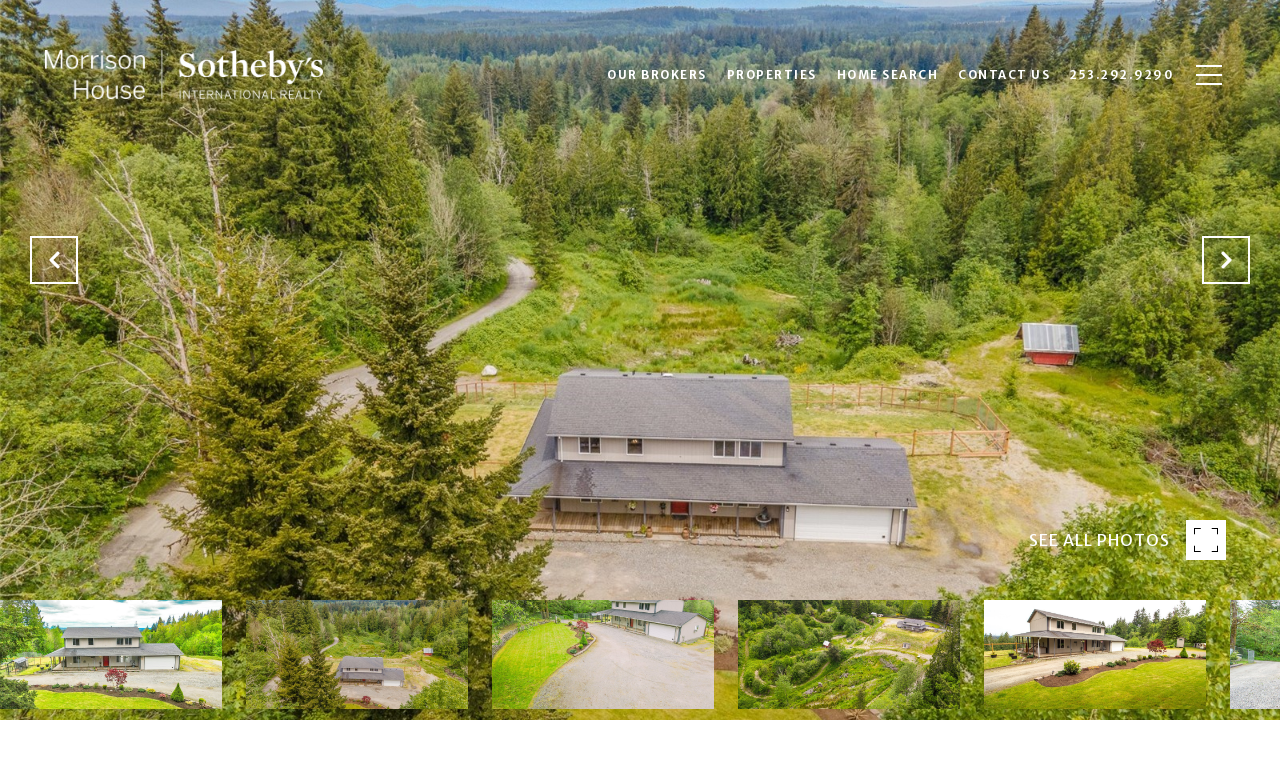

--- FILE ---
content_type: text/html
request_url: https://mhsir.com/modals.html
body_size: 3983
content:
    <style>
        #modal-8010c9b4-11b2-4733-8378-714c0229eeb6 div.popup-modal .popup-modal__close{opacity:1;}#modal-8010c9b4-11b2-4733-8378-714c0229eeb6 .close{display:none;}#modal-8010c9b4-11b2-4733-8378-714c0229eeb6 .modal-content{height:100%;padding:80px 70px;}@media (max-width: 768px){#modal-8010c9b4-11b2-4733-8378-714c0229eeb6 .modal-content{padding:24px;}}#modal-8010c9b4-11b2-4733-8378-714c0229eeb6 .modal-content .popup-modal__close{display:block;}#modal-8010c9b4-11b2-4733-8378-714c0229eeb6 .popup-modal{width:100%;width:-webkit-fit-content;width:-moz-fit-content;width:fit-content;max-width:100%;margin-left:auto;margin-right:auto;position:relative;}#modal-8010c9b4-11b2-4733-8378-714c0229eeb6 .popup-modal__close{position:absolute;right:5px;top:5px;z-index:10;background-color:transparent;border:none;width:40px;height:40px;cursor:pointer;opacity:0.2;display:none;color:inherit;}#modal-8010c9b4-11b2-4733-8378-714c0229eeb6 .popup-modal__close:before,#modal-8010c9b4-11b2-4733-8378-714c0229eeb6 .popup-modal__close:after{display:block;content:'';position:absolute;width:20px;height:2px;background-color:currentColor;left:50%;top:50%;}#modal-8010c9b4-11b2-4733-8378-714c0229eeb6 .popup-modal__close:before{-webkit-transform:translate(-50%, -50%) rotate(45deg);-moz-transform:translate(-50%, -50%) rotate(45deg);-ms-transform:translate(-50%, -50%) rotate(45deg);transform:translate(-50%, -50%) rotate(45deg);}#modal-8010c9b4-11b2-4733-8378-714c0229eeb6 .popup-modal__close:after{-webkit-transform:translate(-50%, -50%) rotate(-45deg);-moz-transform:translate(-50%, -50%) rotate(-45deg);-ms-transform:translate(-50%, -50%) rotate(-45deg);transform:translate(-50%, -50%) rotate(-45deg);}#modal-8010c9b4-11b2-4733-8378-714c0229eeb6 .popup-modal__form{width:100%;margin-bottom:0;max-height:100%;overflow-y:auto;}#modal-8010c9b4-11b2-4733-8378-714c0229eeb6 .popup-modal__form-group{margin-bottom:0;max-width:420px;margin-left:auto;margin-right:auto;}#modal-8010c9b4-11b2-4733-8378-714c0229eeb6 .popup-modal__form-field{margin-bottom:16px;}#modal-8010c9b4-11b2-4733-8378-714c0229eeb6 .popup-modal__form-field:last-of-type{margin-bottom:24px;}#modal-8010c9b4-11b2-4733-8378-714c0229eeb6 .popup-modal__input{width:100%;background-color:#fff;}#modal-8010c9b4-11b2-4733-8378-714c0229eeb6 .popup-modal__wrap{position:relative;text-align:center;width:860px;max-width:100%;padding:80px;margin:0 auto;display:-webkit-box;display:-webkit-flex;display:-ms-flexbox;display:flex;-webkit-flex-direction:column;-ms-flex-direction:column;flex-direction:column;-webkit-align-items:center;-webkit-box-align:center;-ms-flex-align:center;align-items:center;-webkit-box-pack:center;-ms-flex-pack:center;-webkit-justify-content:center;justify-content:center;background-color:#fff;height:100%;}@media (max-width: 768px){#modal-8010c9b4-11b2-4733-8378-714c0229eeb6 .popup-modal__wrap{padding:24px;}}#modal-8010c9b4-11b2-4733-8378-714c0229eeb6 .popup-modal .first-section{width:100%;}#modal-8010c9b4-11b2-4733-8378-714c0229eeb6 .popup-modal .second-section{display:none;width:100%;}#modal-8010c9b4-11b2-4733-8378-714c0229eeb6 .popup-modal .thank-you{display:none;width:100%;}#modal-8010c9b4-11b2-4733-8378-714c0229eeb6 .popup-modal .success .thank-you{display:block;}#modal-8010c9b4-11b2-4733-8378-714c0229eeb6 .popup-modal .success .second-section{display:none!important;}#modal-8010c9b4-11b2-4733-8378-714c0229eeb6 .lp-h-pot{height:0;width:0;}#modal-8010c9b4-11b2-4733-8378-714c0229eeb6 .lp-text--subtitle{margin-left:auto;margin-right:auto;}
    </style>
    <script type="text/javascript">
        window.luxuryPresence._modalIncludes = {"modals":[{"modalId":"8010c9b4-11b2-4733-8378-714c0229eeb6","websiteId":"d1974506-af1e-48cc-b0c1-13e9510c1b72","templateId":null,"elementId":"4bc7f679-3847-497c-8461-a573e44c7729","name":"Email Sign Up Modal","displayOrder":0,"formValues":{"title":"Like what you're reading?","subheader":"<h3>SIgn up to learn more!</h3>","form-title":"","backgroundType":{"bgType":"SOLID","bgColor":"#ffffff","bgImage":"https://media-production.lp-cdn.com/media/105d511e-bd6b-47bf-a80a-a3393ebb0bc6","bgVideo":"https://luxuryp.s3.amazonaws.com/video/4ktguf3j1dfhigo4eboe9uaor.mp4","opacity":0,"fontColor":"rgba(36, 37, 38, 1)","overlayColor":"rgba(0, 0, 0, 0)","bgVideoPoster":null},"TCRBusinessName":"","secondaryButton":{"id":"1024","path":"/blog","show":true,"type":"LINK","email":"","phone":"","style":"button-style-1","content":"View All"},"success-message":"Thank you!","firstButtonStyle":"button-style-1","submitButtonStyle":"button-style-1","success-description":"","RedirectAfterFormSubmissionURL":""},"customHtmlMarkdown":null,"customCss":"div.popup-modal .popup-modal__close {\r\n    opacity: 1;\r\n}","sourceResource":null,"sourceVariables":{},"pageSpecific":true,"trigger":"TIMER","backgroundColor":"rgba(36, 37, 38, 0.9)","colorSettings":{"closeTextColor":"rgba(36, 37, 38, 1)","modalTextColor":"rgba(36, 37, 38, 1)"},"timerDelay":5000,"lastUpdatingUserId":"862df6dc-25f7-410c-8e3b-3983657ec2f8","lastUpdateHash":"68e275f6-4508-5f1a-bcba-8a4374a95b84","createdAt":"2023-12-12T00:18:17.533Z","updatedAt":"2025-01-03T22:37:26.091Z","mediaMap":{},"created_at":"2023-12-12T00:18:17.533Z","updated_at":"2025-01-03T22:37:26.091Z","deleted_at":null,"pages":[{"modalId":"8010c9b4-11b2-4733-8378-714c0229eeb6","pageId":"60cdef01-25c5-4b8a-8ba2-de6dc9aa17ff","createdAt":"2023-12-12T00:21:09.145Z"}]}]};

        const {loadJs, loadCss, jsLibsMap} = window.luxuryPresence.libs;

        const enabledLibsMap = {
            enableParollerJs: 'paroller',
            enableIonRangeSlider: 'ionRangeSlider',
            enableSplide: 'splide',
            enableWowJs: 'wow',
            enableJquery: 'jquery',
            enableSlickJs: 'slick',
        };
        const requiredLibs = [];
                requiredLibs.push(enabledLibsMap['enableWowJs']);
                requiredLibs.push(enabledLibsMap['enableSlickJs']);
                requiredLibs.push(enabledLibsMap['enableParollerJs']);
                requiredLibs.push(enabledLibsMap['enableIonRangeSlider']);
                requiredLibs.push(enabledLibsMap['enableJquery']);
                requiredLibs.push(enabledLibsMap['enableSplide']);

        const loadScriptAsync = (url) => {
            return new Promise((resolve, reject) => {
                loadJs(url, resolve);
            });
        };

        const loadDependencies = async (libs) => {
            for (const lib of libs) {
                const libConfig = jsLibsMap[lib];
                if (libConfig && !libConfig.isLoaded) {

                    if (libConfig.requires) {
                        await loadDependencies(libConfig.requires);
                    }

                    await loadScriptAsync(libConfig.jsSrc);
                    if (libConfig.cssSrc) {
                        loadCss(libConfig.cssSrc);
                    }

                    libConfig.isLoaded = true;
                }
            }
        };


        const initializeModalScripts = () => {
                try {
(function init(sectionDomId) {
  const section = $(`#${sectionDomId}`);
  const nextButton = section.find('.js-next-btn');
  const formGroup = section.find('.js-form-group');
  const firstSection = section.find('.js-first-section');
  const submitButton = section.find('.js-submit-btn');
  nextButton.click(event => {
    firstSection.css({
      "display": "none"
    });
    formGroup.css({
      "display": "block"
    });
  });
  section.find('.popup-modal').on('click', function (e) {
    e.stopPropagation();
    return;
  });
  section.on('click', function () {
    window.lpUI.hideModal(sectionDomId);
  });
  $('#' + sectionDomId).on('lpui-show', function () {
    window.lpUI.requestScrollLock(sectionDomId);
  });
  function setHttp(link) {
    if (link.search(/^http[s]?\:\/\/|\//) == -1) {
      link = 'http://' + link;
    }
    return link;
  }
  $("#" + sectionDomId + " form").on("reset", function () {
    const redirectLink = $('#' + sectionDomId + ' .redirect-link');
    if (redirectLink.length) {
      const rawHref = redirectLink.attr('href');
      redirectLink.attr('href', setHttp(rawHref));
      redirectLink[0].click();
    }
  });
})('modal-8010c9b4-11b2-4733-8378-714c0229eeb6', 'undefined');
} catch(e) {
console.log(e);
}
        };

        // Dynamically load all required libraries and execute modal scripts
        (async () => {
            try {
                await loadDependencies(requiredLibs);
                initializeModalScripts();
            } catch (error) {
                console.error("Error loading libraries: ", error);
            }
        })();
    </script>
        <div id="modal-8010c9b4-11b2-4733-8378-714c0229eeb6" class="modal "
            data-el-id="4bc7f679-3847-497c-8461-a573e44c7729"
            style="background-color: rgba(36, 37, 38, 0.9);--close-button-color:rgba(36, 37, 38, 1);--modal-text-color:rgba(36, 37, 38, 1);color:rgba(36, 37, 38, 1)"
            >
            <div class="modal-content">
                
        <div class="popup-modal redesign">
          <button class="popup-modal__close close"></button>
            <div class="solid-subsection popup-modal__wrap" style="color: rgba(36, 37, 38, 1); background-color: #ffffff;">
                  
                  <form class="popup-modal__form" data-type="contact-form">
                    
                    <div class="first-section js-first-section">
                
                      <div class="lp-title-group">
                        <h2 class="lp-h2">Like what you&#x27;re reading?</h2>
                        <div class="lp-h4 lp-text--subtitle lp-pre-line"><h3>SIgn up to learn more!</h3></div>
                      </div>
                  
                      <button type="button" class="lp-btn lp-btn--dark lp-btn--outline lp-btn--mob-full-width js-next-btn button-style-1">Next</button>
                    </div>
                    
                    <div class="second-section js-form-group">
                      
                      <div action="" class="popup-modal__form-group" >
                        <div class="popup-modal__form-field">
                          <input class="lp-input lp-input--dark popup-modal__input" type="text" placeholder="Full Name" id="mp-name" name="name" required>
                        </div>
                      
                        <input id="mp-middleName" name="middleName" value="" autocomplete="off" tabindex="-1" class="lp-h-pot">
                    
                        <div class="popup-modal__form-field">
                          <input  class="lp-input lp-input--dark popup-modal__input"  
                            id="mp-email" name="email" type="email" placeholder="Email" 
                            required pattern="[a-zA-Z0-9.!#$%&amp;’*+/=?^_`{|}~-]+@[a-zA-Z0-9-]+(?:\.[a-zA-Z0-9-]+)+">
                            
                        </div>
                      
                        <div class="popup-modal__form-field">
                          <input  class="lp-input lp-input--dark popup-modal__input"  type="tel" 
                            placeholder="Phone" id="mp-phone" name="phone" required>
                            
                          <input type="hidden" name="source" value="CONTACT_INQUIRY"> 
                        </div>
                
                        <div class="lp-disclaimer">  <label style='display: none;' for='-termsAccepted'>Opt In/Disclaimer Consent:</label>
                  <label class='lp-tcr-content'>
                    <span class='lp-tcr-checkbox'>
                      <input
                        type='checkbox'
                        id='-termsAccepted'
                        name='termsAccepted'
                        oninvalid="this.setCustomValidity('Please accept the terms and conditions')"
                        oninput="this.setCustomValidity('')"
                        required
                      /></span>
                    <span class='lp-tcr-message'>
                      
                        I agree to be contacted by
                        Morrison House Sotheby&#x27;s International Realty®
                        via call, email, and text for real estate services. To opt out, you can reply 'stop' at any time or reply 'help' for assistance. 
                        You can also click the unsubscribe link in the emails. Message and data rates may apply. Message frequency may vary.
                        <a href='/terms-and-conditions' target='_blank'>Privacy Policy</a>.
                    </span>
                  </label>
                </div>
                        
                        <button class="lp-btn lp-btn--dark lp-btn--outline lp-btn--mob-full-width js-submit-btn button-style-1" type="submit">Submit</button>
                        
                      </div>
                    </div>
                
                    <div class="thank-you">
                      
                      <div class="lp-title-group">
                        <h2 class="lp-h2">Thank you!</h2>
                        
                      </div>
                      
                
                              <a
                                  href="/blog"
                                  
                                  class="lp-btn lp-btn--dark lp-btn--outline lp-btn--mob-full-width  button-style-1"
                                  
                                  
                                  
                                  
                                  
                                  >
                                          View All
                                  </a>
                    </div>
                    
                  </form>
                  
                
            </div>
        </div>
            </div>
            <button class="close lp-close" type="button" aria-label="close modal">
                <span class="lp-close-icon" aria-hidden="true"></span>
            </button>
        </div><script>(function(){function c(){var b=a.contentDocument||a.contentWindow.document;if(b){var d=b.createElement('script');d.innerHTML="window.__CF$cv$params={r:'9bf6d2fa2deebe76',t:'MTc2ODY2MzA5NS4wMDAwMDA='};var a=document.createElement('script');a.nonce='';a.src='/cdn-cgi/challenge-platform/scripts/jsd/main.js';document.getElementsByTagName('head')[0].appendChild(a);";b.getElementsByTagName('head')[0].appendChild(d)}}if(document.body){var a=document.createElement('iframe');a.height=1;a.width=1;a.style.position='absolute';a.style.top=0;a.style.left=0;a.style.border='none';a.style.visibility='hidden';document.body.appendChild(a);if('loading'!==document.readyState)c();else if(window.addEventListener)document.addEventListener('DOMContentLoaded',c);else{var e=document.onreadystatechange||function(){};document.onreadystatechange=function(b){e(b);'loading'!==document.readyState&&(document.onreadystatechange=e,c())}}}})();</script>

--- FILE ---
content_type: text/html; charset=utf-8
request_url: https://bss.luxurypresence.com/buttons/googleOneTap?companyId=a8cdbbcd-35c5-480b-8f21-fc7d9bd3f8e5&websiteId=d1974506-af1e-48cc-b0c1-13e9510c1b72&pageId=5379a988-05de-4ebf-b6eb-650dc1a08068&sourceUrl=https%3A%2F%2Fmhsir.com%2Fproperties%2F14704-se-high-valley-lane-tenino-wa-98589-1943412&pageMeta=%7B%22sourceResource%22%3A%22properties%22%2C%22pageElementId%22%3A%22e5c5c3f6-b595-4cd1-b5e1-d0ec0395c8a3%22%2C%22pageQueryVariables%22%3A%7B%22property%22%3A%7B%22id%22%3A%22e5c5c3f6-b595-4cd1-b5e1-d0ec0395c8a3%22%7D%2C%22properties%22%3A%7B%22relatedNeighborhoodPropertyId%22%3A%22e5c5c3f6-b595-4cd1-b5e1-d0ec0395c8a3%22%2C%22sort%22%3A%22salesPrice%22%7D%2C%22neighborhood%22%3A%7B%7D%2C%22pressReleases%22%3A%7B%22propertyId%22%3A%22e5c5c3f6-b595-4cd1-b5e1-d0ec0395c8a3%22%7D%7D%7D
body_size: 2827
content:
<style>
  html, body {margin: 0; padding: 0;}
</style>
<script src="https://accounts.google.com/gsi/client" async defer></script>
<script>
const parseURL = (url) => {
    const a = document.createElement('a');
    a.href = url;
    return a.origin;
}

const login = (token, provider, source)  => {
  const origin = (window.location != window.parent.location)
    ? parseURL(document.referrer)
    : window.location.origin;  
  const xhr = new XMLHttpRequest();
  xhr.responseType = 'json';
  xhr.onreadystatechange = function() {
    if (xhr.readyState === 4) {
      const response = xhr.response;
      const msg = {
        event: response.status,
        provider: provider,
        source: source,
        token: token
      }
      window.parent.postMessage(msg, origin);
    }
  }
  xhr.withCredentials = true;
  xhr.open('POST', `${origin}/api/v1/auth/login`, true);
  xhr.setRequestHeader("Content-Type", "application/json;charset=UTF-8");
  xhr.send(JSON.stringify({
    token,
    provider,
    source,
    websiteId: 'd1974506-af1e-48cc-b0c1-13e9510c1b72',
    companyId: 'a8cdbbcd-35c5-480b-8f21-fc7d9bd3f8e5',
    pageId: '5379a988-05de-4ebf-b6eb-650dc1a08068',
    sourceUrl: 'https://mhsir.com/properties/14704-se-high-valley-lane-tenino-wa-98589-1943412',
    pageMeta: '{"sourceResource":"properties","pageElementId":"e5c5c3f6-b595-4cd1-b5e1-d0ec0395c8a3","pageQueryVariables":{"property":{"id":"e5c5c3f6-b595-4cd1-b5e1-d0ec0395c8a3"},"properties":{"relatedNeighborhoodPropertyId":"e5c5c3f6-b595-4cd1-b5e1-d0ec0395c8a3","sort":"salesPrice"},"neighborhood":{},"pressReleases":{"propertyId":"e5c5c3f6-b595-4cd1-b5e1-d0ec0395c8a3"}}}',
    utm: '',
    referrer: ''
  }));
}

function getExpirationCookie(expiresInMiliseconds) {
  const tomorrow  = new Date(Date.now() + expiresInMiliseconds); // The Date object returns today's timestamp
  return `mhsir.com-SID=true; expires=${tomorrow.toUTCString()}; path=/; Secure; SameSite=None`;
}

function handleCredentialResponse(response) {
  document.cookie = getExpirationCookie(24 * 60 * 60 * 1000); // 1 day
  login(response.credential, 'GOOGLE', 'GOOGLE_SIGN_ON');
}

function handleClose() {
  const msg = {
    event: 'cancel',
    provider: 'GOOGLE',
    source: 'GOOGLE_SIGN_ON'
  }
  const origin = (window.location != window.parent.location)
    ? parseURL(document.referrer)
    : window.location.origin;
  window.parent.postMessage(msg, origin);
  document.cookie = getExpirationCookie(2 * 60 * 60 * 1000); // 2 hours
}

</script>
<div id="g_id_onload"
  data-client_id="673515100752-7s6f6j0qab4skl22cjpp7eirb2rjmfcg.apps.googleusercontent.com"
  data-callback="handleCredentialResponse"
  data-intermediate_iframe_close_callback="handleClose"
  data-state_cookie_domain = "mhsir.com"
  data-allowed_parent_origin="https://mhsir.com"
  data-skip_prompt_cookie="mhsir.com-SID"
  data-cancel_on_tap_outside="false"
></div>